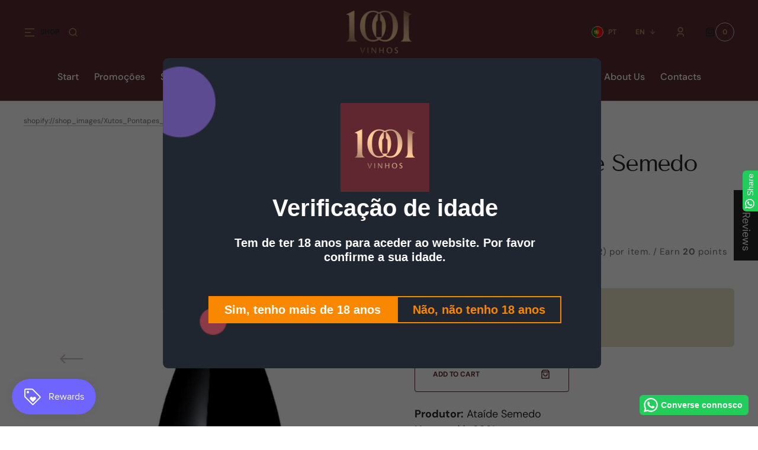

--- FILE ---
content_type: text/css
request_url: https://1001vinhos.com/cdn/shop/t/16/assets/component-search.css?v=41107484913476611311748000567
body_size: 818
content:
details>.search-modal{display:flex;align-items:flex-start;height:max-content;opacity:0}details>.search-modal::-webkit-scrollbar{width:.4rem}details>.search-modal::-webkit-scrollbar-thumb{background-color:rgb(var(--color-border));border-radius:2rem}details>.search-modal hr{margin-block:4rem}details[open]>.search-modal{opacity:1;animation:animateSearchOpen .3s ease;border-top:.1rem solid rgb(var(--color-border));border-bottom:.1rem solid rgb(var(--color-border));box-shadow:0 40px 30px #0000000d;overflow-y:unset;height:75vh;cursor:auto;overflow-y:auto}@media screen and (min-width: 1360px){details[open]>.search-modal{height:700px}}details[open]>.search-modal__without-items{padding-block:2.4rem}@media screen and (min-width: 1100px){details[open]>.search-modal__without-items{padding-block:4rem 6.6rem}}@media screen and (min-width: 1360px){details[open]>.search-modal__without-items{overflow-y:auto;height:auto}}@media screen and (min-width: 1100px){details[open]>.search-modal__without-items{padding-block:4rem 0}}details[open]>.search-modal__without-items .search__form-inner{align-items:flex-start}details[open]>.search-modal__without-items .field__without-items{width:100%}details[open]>.search-modal__without-items .field__without-items:hover input{border:2px solid rgba(var(--color-accent),.5)}details[open]>.search-modal__without-items .field__without-items:hover .predictive-search{border:2px solid rgba(var(--color-accent),.5);border-top:none}details[open]>.search-modal__without-items .predictive-search{position:relative}details:not([open]) .search-modal__close-button .icon{transform:rotate(0) scale(1)}.overflow--hidden .shopify-section-header{border-bottom:.1rem solid rgb(var(--color-border));box-shadow:0 40px 30px #0000000d}.overflow--hidden .section-header--under-menu{border-bottom:none;box-shadow:none}.overflow--hidden .header-wrapper--under-menu{border-radius:4px 4px 0 0}.search-modal--overflow{overflow-y:auto}.no-js details[open]>.header__icon--search{top:1rem;right:.5rem}.search-modal{opacity:1;top:100%;bottom:unset;width:100%;height:0;z-index:13;background-color:rgb(var(--color-header-background));top:var(--header-height)}.search-modal .field:hover input{border:2px solid rgba(var(--color-accent),.5)}.search-modal .field:hover .predictive-search{border:2px solid rgba(var(--color-accent),.5);border-top:none}.search-modal__top{display:flex;align-items:center;justify-content:space-between;gap:.8rem;width:100%}.search-modal .search__popular-items{width:100%;display:flex;flex-direction:column;gap:4rem;margin-top:7.2rem;margin-left:auto;margin-right:auto}@media screen and (min-width: 750px){.search-modal .search__popular-items{width:550px}}@media screen and (min-width: 1360px){.search-modal .search__popular-items{gap:4rem;flex-direction:row;width:100%}}.search-modal .search__popular-items .header__article-button{font-size:1.4rem;text-decoration:none;font-weight:500}.search-modal .search__popular-items .header__article-button:after{width:100%}.search-modal .search__popular-items .header__article-button:hover:after{width:0}.search-modal .search__popular-items .search__items{width:100%;display:flex;flex-direction:column;justify-content:space-between}@media screen and (min-width: 1360px){.search-modal .search__popular-items .search__items{width:calc(33.3333333333% - 4rem)}.search-modal .search__popular-items .search__items .card-horizontal-wrapper{padding:2.2rem 2.8rem}}.search-modal .search__popular-items .search__items .card-horizontal-wrapper{background-color:rgb(var(--color-base-background-2))}.search-modal .search__popular-items .search__items-list{margin:0;padding:0;list-style:none;display:flex;flex-direction:column;gap:.8rem}.search-modal .search__popular-items .search__items .search__products{margin-bottom:1rem}@media screen and (min-width: 1360px){.search-modal .search__popular-items .search__items .search__products{margin-bottom:4.5rem}}.search-modal .search__popular-items .search__items .search__subtitle{margin-bottom:2.3rem}.search-modal .search__popular-items .header__articles{width:100%;display:flex;flex-direction:column;justify-content:space-between}@media screen and (min-width: 1360px){.search-modal .search__popular-items .header__articles{width:calc(33.3333333333% - 4rem)}}.search-modal .search__popular-items .header__articles .header__article:first-child .article-card-small{padding-top:0}.search-modal .search__popular-items .header__articles .header__article:last-child .article-card-small{border-color:transparent;padding-bottom:0}.search-modal .search__popular-items .header__articles .header__articles-list{margin-bottom:1rem}@media screen and (min-width: 1360px){.search-modal .search__popular-items .header__articles .header__articles-list{margin-bottom:4.5rem}}.search-modal .search__popular-items .header__articles .subtitle{margin-bottom:2.3rem}.search-modal .search__popular-items .header__articles .article-card-small__title a{font-family:var(--font-header-menu-family)}.search-modal .search__popular-items .search__categories{width:calc(33.3333333333% + 4rem);position:relative;height:12rem;width:100%}@media screen and (min-width: 576px){.search-modal .search__popular-items .search__categories{height:28rem}}@media screen and (min-width: 1360px){.search-modal .search__popular-items .search__categories{width:calc(33.3333333333% + 4rem);height:auto;min-height:29rem;margin-top:3.7rem;margin-bottom:6.5rem}}.search-modal .search__popular-items .search__categories .search__categories_img{position:absolute;width:100%;height:100%;overflow:hidden;border-radius:6px;background-color:rgba(var(--color-foreground),.3)}.search-modal .search__popular-items .search__categories .search__categories_img img{width:100%;height:100%;object-fit:cover;border-radius:6px;transition:var(--duration-default)}.search-modal .search__popular-items .search__categories h3{position:absolute;bottom:6rem;left:3.6rem;color:#fff;margin:0}.search-modal .search__popular-items .search__categories .search__categories-link{position:absolute;left:3.6rem;bottom:3rem;color:#fff;text-decoration:none;font-weight:500;font-size:1.4rem}.search-modal .search__popular-items .search__categories .search__categories-link:after{width:100%}.search-modal .search__popular-items .search__categories .search__categories-link:hover:after{width:0}.search-modal .search__popular-items .search__categories:hover img{transform:scale(1.05)}details[open] .search-modal__item{position:relative;display:flex;align-items:flex-start;flex-direction:column;width:100%;height:max-content;animation:animateSearchOpacity .5s ease}@media screen and (min-width: 1540px){details[open] .search-modal__item{max-width:1540px}}details[open] .search-modal__item .header__heading,details[open] .search-modal__item .header__heading-link{order:0;margin-bottom:4.8rem}details[open] .search-modal__item .header__heading .header__heading-link{margin-bottom:0}details[open] .search-modal__item .search-modal__close-button{display:none}.search-modal{padding-block:2.4rem}@media screen and (min-width: 1100px){.search-modal{padding-block:4rem 6.6rem}}.search-modal.modal__content{position:fixed}.search-modal .card-horizontal__link{min-width:8rem}.search-modal__content{display:inline-flex;flex-direction:column;align-items:flex-start;justify-content:center;width:100%}.search-modal__form{position:relative;margin-top:1.6rem;width:100%}.predictive-search_form{margin-top:0}.search__form-inner{position:relative;display:flex;flex-direction:column;gap:.8rem}@media screen and (min-width: 750px){.search__form-inner{flex-direction:row}}.search__input.field__input{min-height:6rem}@media screen and (min-width: 750px){.search__input.field__input{padding-right:15rem}}.search-modal__content .field{flex-grow:1;width:auto}.search-modal__heading{text-transform:none}.search-modal__heading p{margin:0}.search-modal__content .field__label{left:6.1rem}.search__button span{height:5rem;line-height:5rem}@media screen and (min-width: 750px){.search__button{min-width:18.2rem;min-height:6rem}}.search-modal__collections{margin-top:3.5rem;margin-bottom:-2.5rem;width:100%}.search-modal__collections h2{width:100%;font-family:var(--font-heading-family);font-style:var(--font-heading-style);font-weight:var(--font-heading-weight);letter-spacing:.06rem;color:rgb(var(--color-foreground));line-height:1.3;word-wrap:break-word;max-width:100%;text-transform:none;margin:0 0 1rem}@keyframes animateSearchOpen{0%{opacity:0}to{opacity:1}}@keyframes animateSearchOpacity{0%{opacity:0}50%{opacity:0}to{opacity:1}}input::-webkit-search-decoration{-webkit-appearance:none}.search__subtitle{margin-bottom:.8rem}@media screen and (max-width: 381px){.line-divider:after{margin-left:3px;margin-right:3px}.search__articles{margin-top:3.2rem}.search-modal__form{margin-top:2.4rem}}.search__line.hide{opacity:0;display:none}
/*# sourceMappingURL=/cdn/shop/t/16/assets/component-search.css.map?v=41107484913476611311748000567 */


--- FILE ---
content_type: text/css
request_url: https://1001vinhos.com/cdn/shop/t/16/assets/section-product-carousel.css?v=134592901012384567551748000569
body_size: -32
content:
.product-carousel--border{border-top:.1rem solid rgb(var(--color-border))}.product-carousel .swiper-button-lock{display:none!important}.product-carousel .card-information__wrapper{width:auto!important}@media screen and (max-width: 1099px){.product-carousel .product-carousel__wrapper{width:100%}}.product-carousel a.button.button--simple{flex-shrink:0}.product-carousel__block{display:flex;flex-wrap:wrap;gap:.8rem}.product-carousel__text-block{width:100%;border-radius:.6rem;padding:3rem;display:flex;flex-direction:column;justify-content:space-between}@media screen and (min-width: 1100px){.product-carousel__text-block{width:25%}}@media screen and (min-width: 1360px){.product-carousel__text-block{padding:4rem}}@media screen and (min-width: 1560px){.product-carousel__text-block{padding:5rem}}@media screen and (min-width: 1760px){.product-carousel__text-block{padding:6rem}}.product-carousel__text-title{margin:0}@media (min-width: 1100px){.product-carousel__text-title{font-size:calc(var(--font-heading-h2-size) - 10px)}}@media (min-width: 1570px){.product-carousel__text-title{font-size:var(--font-heading-h2-size)}}.product-carousel__text-title p{margin:0}.product-carousel .featured-products__text{margin-bottom:3rem}.product-carousel__description{margin:0}.product-carousel .product-carousel__button-block .button{margin-top:3.2rem}.product-carousel__wrapper{width:75%;display:flex;flex-wrap:wrap;padding:0;gap:.8rem;margin-right:0}@media screen and (min-width: 1100px){.product-carousel__wrapper{margin-right:-.8rem}}.product-carousel__wrapper .product-carousel__product{border-radius:.6rem;width:calc(33.3333333333% - .8rem)}.product-carousel .nav-tools{padding-top:1rem;display:flex;width:100%}@media screen and (min-width: 1100px){.product-carousel .nav-tools{padding-top:4.1rem}}.product-carousel .nav-tools__arrow.swiper-button-disabled{opacity:.3}.product-carousel .nav-tools__scroll-cell{position:relative;top:0;left:0;width:100%}.product-carousel .nav-tools__arrows{position:relative;top:0;left:0;width:12.9rem;height:5.7rem;flex-shrink:0;flex-grow:0}.product-carousel .nav-tools__arrow{width:3.933rem;height:1.615rem;position:absolute;top:50%;transform:translateY(-50%);border:0;outline:0;margin:0;padding:0;background:none;display:block;font-size:0;cursor:pointer;color:rgba(var(--color-accent),1)}.product-carousel .nav-tools__arrow--prev{left:2.482rem}.product-carousel .nav-tools__arrow--next{right:0}.product-carousel .swiper-horizontal>.swiper-scrollbar,.product-carousel .swiper-scrollbar.swiper-scrollbar-horizontal{width:100%;height:1px;bottom:unset;top:50%;left:0;z-index:10;background-color:rgba(var(--color-accent),.5)}.product-carousel .swiper-scrollbar-drag{height:3px;margin-top:-1px;background-color:rgba(var(--color-accent),1)}html[dir=rtl] .product-carousel__wrapper{margin-left:0;margin-right:0}@media screen and (min-width: 1100px){html[dir=rtl] .product-carousel__wrapper{margin-left:-.8rem;margin-right:0}}html[dir=rtl] .product-carousel__text-block .button .icon-button-arrow{transform:translate(-5px) rotate(275deg)}html[dir=rtl] .product-carousel__text-block .button:hover .icon-button-arrow{transform:translate(0) rotate(275deg)}html[dir=rtl] .product-carousel .nav-tools__arrow--prev{left:0}html[dir=rtl] .product-carousel .nav-tools__arrow--next{right:2.482rem}
/*# sourceMappingURL=/cdn/shop/t/16/assets/section-product-carousel.css.map?v=134592901012384567551748000569 */


--- FILE ---
content_type: text/css
request_url: https://1001vinhos.com/cdn/shop/t/16/assets/disclosure.css?v=41749831523309455761748000567
body_size: -318
content:
.disclosure{position:relative}.disclosure__button{display:flex;align-items:center;height:5rem;padding:0 1rem;font-size:1.4rem;background-color:rgba(var(--color-background));cursor:pointer}.disclosure__list{position:absolute;bottom:100%;max-width:22rem;min-width:100%;width:max-content;min-height:8.2rem;max-height:19rem;margin-top:-.5rem;padding-top:.5rem;padding-bottom:.5rem;font-size:1.5rem;color:rgb(var(--color-foreground));background-color:rgb(var(--color-background));border:1px solid rgba(var(--color-foreground),.2);transform:translateY(-1rem);z-index:2;overflow-y:auto}.disclosure__list .link{padding:1rem 1.6rem;font-size:1.5rem;font-family:var(--font-header-menu-family);font-style:var(--font-header-menu-style);font-weight:var(--font-header-menu-weight);text-transform:var(--font-header-menu-text-transform)}.disclosure__item{position:relative}.disclosure__link{display:block;padding:.5rem 2.2rem;text-decoration:none;line-height:1.5}.localization-form__currency{margin-left:.4rem}.localization-form__currency:after{content:none!important}.disclosure__link--active .disclosure__country-name:after{width:100%}
/*# sourceMappingURL=/cdn/shop/t/16/assets/disclosure.css.map?v=41749831523309455761748000567 */


--- FILE ---
content_type: text/javascript
request_url: https://1001vinhos.com/cdn/shop/t/16/assets/jarallax.js?v=93128699462010326281748000567
body_size: 2935
content:
/*!
 * Jarallax v2.0.4 (https://github.com/nk-o/jarallax)
 * Copyright 2022 nK <https://nkdev.info>
 * Licensed under MIT (https://github.com/nk-o/jarallax/blob/master/LICENSE)
 */(function(global2,factory){typeof exports=="object"&&typeof module<"u"?module.exports=factory():typeof define=="function"&&define.amd?define(factory):(global2=typeof globalThis<"u"?globalThis:global2||self,global2.jarallax=factory())})(this,function(){"use strict";function ready(callback){document.readyState==="complete"||document.readyState==="interactive"?callback():document.addEventListener("DOMContentLoaded",callback,{capture:!0,once:!0,passive:!0})}let win;typeof window<"u"?win=window:typeof global<"u"?win=global:typeof self<"u"?win=self:win={};var global$1=win;const{navigator}=global$1,isMobile=/Android|webOS|iPhone|iPad|iPod|BlackBerry|IEMobile|Opera Mini/i.test(navigator.userAgent);let $deviceHelper;function getDeviceHeight(){return!$deviceHelper&&document.body&&($deviceHelper=document.createElement("div"),$deviceHelper.style.cssText="position: fixed; top: -9999px; left: 0; height: 100vh; width: 0;",document.body.appendChild($deviceHelper)),($deviceHelper?$deviceHelper.clientHeight:0)||global$1.innerHeight||document.documentElement.clientHeight}let wndH;function updateWndVars(){isMobile?wndH=getDeviceHeight():wndH=global$1.innerHeight||document.documentElement.clientHeight}updateWndVars(),global$1.addEventListener("resize",updateWndVars),global$1.addEventListener("orientationchange",updateWndVars),global$1.addEventListener("load",updateWndVars),ready(()=>{updateWndVars()});const jarallaxList=[];function getParents(elem){const parents=[];for(;elem.parentElement!==null;)elem=elem.parentElement,elem.nodeType===1&&parents.push(elem);return parents}function updateParallax(){jarallaxList.length&&(jarallaxList.forEach((data,k)=>{const{instance,oldData}=data,clientRect=instance.$item.getBoundingClientRect(),newData={width:clientRect.width,height:clientRect.height,top:clientRect.top,bottom:clientRect.bottom,wndW:global$1.innerWidth,wndH},isResized=!oldData||oldData.wndW!==newData.wndW||oldData.wndH!==newData.wndH||oldData.width!==newData.width||oldData.height!==newData.height,isScrolled=isResized||!oldData||oldData.top!==newData.top||oldData.bottom!==newData.bottom;jarallaxList[k].oldData=newData,isResized&&instance.onResize(),isScrolled&&instance.onScroll()}),global$1.requestAnimationFrame(updateParallax))}let instanceID=0;class Jarallax{constructor(item,userOptions){const self2=this;self2.instanceID=instanceID,instanceID+=1,self2.$item=item,self2.defaults={type:"scroll",speed:.5,imgSrc:null,imgElement:".jarallax-img",imgSize:"cover",imgPosition:"50% 50%",imgRepeat:"no-repeat",keepImg:!1,elementInViewport:null,zIndex:-100,disableParallax:!1,disableVideo:!1,videoSrc:null,videoStartTime:0,videoEndTime:0,videoVolume:0,videoLoop:!0,videoPlayOnlyVisible:!0,videoLazyLoading:!0,onScroll:null,onInit:null,onDestroy:null,onCoverImage:null};const dataOptions=self2.$item.dataset||{},pureDataOptions={};if(Object.keys(dataOptions).forEach(key=>{const loweCaseOption=key.substr(0,1).toLowerCase()+key.substr(1);loweCaseOption&&typeof self2.defaults[loweCaseOption]<"u"&&(pureDataOptions[loweCaseOption]=dataOptions[key])}),self2.options=self2.extend({},self2.defaults,pureDataOptions,userOptions),self2.pureOptions=self2.extend({},self2.options),Object.keys(self2.options).forEach(key=>{self2.options[key]==="true"?self2.options[key]=!0:self2.options[key]==="false"&&(self2.options[key]=!1)}),self2.options.speed=Math.min(2,Math.max(-1,parseFloat(self2.options.speed))),typeof self2.options.disableParallax=="string"&&(self2.options.disableParallax=new RegExp(self2.options.disableParallax)),self2.options.disableParallax instanceof RegExp){const disableParallaxRegexp=self2.options.disableParallax;self2.options.disableParallax=()=>disableParallaxRegexp.test(navigator.userAgent)}if(typeof self2.options.disableParallax!="function"&&(self2.options.disableParallax=()=>!1),typeof self2.options.disableVideo=="string"&&(self2.options.disableVideo=new RegExp(self2.options.disableVideo)),self2.options.disableVideo instanceof RegExp){const disableVideoRegexp=self2.options.disableVideo;self2.options.disableVideo=()=>disableVideoRegexp.test(navigator.userAgent)}typeof self2.options.disableVideo!="function"&&(self2.options.disableVideo=()=>!1);let elementInVP=self2.options.elementInViewport;elementInVP&&typeof elementInVP=="object"&&typeof elementInVP.length<"u"&&([elementInVP]=elementInVP),elementInVP instanceof Element||(elementInVP=null),self2.options.elementInViewport=elementInVP,self2.image={src:self2.options.imgSrc||null,$container:null,useImgTag:!1,position:"fixed"},self2.initImg()&&self2.canInitParallax()&&self2.init()}css(el,styles){return typeof styles=="string"?global$1.getComputedStyle(el).getPropertyValue(styles):(Object.keys(styles).forEach(key=>{el.style[key]=styles[key]}),el)}extend(out,...args){return out=out||{},Object.keys(args).forEach(i=>{args[i]&&Object.keys(args[i]).forEach(key=>{out[key]=args[i][key]})}),out}getWindowData(){return{width:global$1.innerWidth||document.documentElement.clientWidth,height:wndH,y:document.documentElement.scrollTop}}initImg(){const self2=this;let $imgElement=self2.options.imgElement;return $imgElement&&typeof $imgElement=="string"&&($imgElement=self2.$item.querySelector($imgElement)),$imgElement instanceof Element||(self2.options.imgSrc?($imgElement=new Image,$imgElement.src=self2.options.imgSrc):$imgElement=null),$imgElement&&(self2.options.keepImg?self2.image.$item=$imgElement.cloneNode(!0):(self2.image.$item=$imgElement,self2.image.$itemParent=$imgElement.parentNode),self2.image.useImgTag=!0),self2.image.$item?!0:(self2.image.src===null&&(self2.image.src="[data-uri]",self2.image.bgImage=self2.css(self2.$item,"background-image")),!(!self2.image.bgImage||self2.image.bgImage==="none"))}canInitParallax(){return!this.options.disableParallax()}init(){const self2=this,containerStyles={position:"absolute",top:0,left:0,width:"100%",height:"100%",overflow:"hidden"};let imageStyles={pointerEvents:"none",transformStyle:"preserve-3d",backfaceVisibility:"hidden"};if(!self2.options.keepImg){const curStyle=self2.$item.getAttribute("style");if(curStyle&&self2.$item.setAttribute("data-jarallax-original-styles",curStyle),self2.image.useImgTag){const curImgStyle=self2.image.$item.getAttribute("style");curImgStyle&&self2.image.$item.setAttribute("data-jarallax-original-styles",curImgStyle)}}if(self2.css(self2.$item,"position")==="static"&&self2.css(self2.$item,{position:"relative"}),self2.css(self2.$item,"z-index")==="auto"&&self2.css(self2.$item,{zIndex:0}),self2.image.$container=document.createElement("div"),self2.css(self2.image.$container,containerStyles),self2.css(self2.image.$container,{"z-index":self2.options.zIndex}),this.image.position==="fixed"&&self2.css(self2.image.$container,{"-webkit-clip-path":"polygon(0 0, 100% 0, 100% 100%, 0 100%)","clip-path":"polygon(0 0, 100% 0, 100% 100%, 0 100%)"}),self2.image.$container.setAttribute("id",`jarallax-container-${self2.instanceID}`),self2.$item.appendChild(self2.image.$container),self2.image.useImgTag?imageStyles=self2.extend({"object-fit":self2.options.imgSize,"object-position":self2.options.imgPosition,"max-width":"none"},containerStyles,imageStyles):(self2.image.$item=document.createElement("div"),self2.image.src&&(imageStyles=self2.extend({"background-position":self2.options.imgPosition,"background-size":self2.options.imgSize,"background-repeat":self2.options.imgRepeat,"background-image":self2.image.bgImage||`url("${self2.image.src}")`},containerStyles,imageStyles))),(self2.options.type==="opacity"||self2.options.type==="scale"||self2.options.type==="scale-opacity"||self2.options.speed===1)&&(self2.image.position="absolute"),self2.image.position==="fixed"){const $parents=getParents(self2.$item).filter(el=>{const styles=global$1.getComputedStyle(el),parentTransform=styles["-webkit-transform"]||styles["-moz-transform"]||styles.transform;return parentTransform&&parentTransform!=="none"||/(auto|scroll)/.test(styles.overflow+styles["overflow-y"]+styles["overflow-x"])});self2.image.position=$parents.length?"absolute":"fixed"}imageStyles.position=self2.image.position,self2.css(self2.image.$item,imageStyles),self2.image.$container.appendChild(self2.image.$item),self2.onResize(),self2.onScroll(!0),self2.options.onInit&&self2.options.onInit.call(self2),self2.css(self2.$item,"background-image")!=="none"&&self2.css(self2.$item,{"background-image":"none"}),self2.addToParallaxList()}addToParallaxList(){jarallaxList.push({instance:this}),jarallaxList.length===1&&global$1.requestAnimationFrame(updateParallax)}removeFromParallaxList(){const self2=this;jarallaxList.forEach((data,key)=>{data.instance.instanceID===self2.instanceID&&jarallaxList.splice(key,1)})}destroy(){const self2=this;self2.removeFromParallaxList();const originalStylesTag=self2.$item.getAttribute("data-jarallax-original-styles");if(self2.$item.removeAttribute("data-jarallax-original-styles"),originalStylesTag?self2.$item.setAttribute("style",originalStylesTag):self2.$item.removeAttribute("style"),self2.image.useImgTag){const originalStylesImgTag=self2.image.$item.getAttribute("data-jarallax-original-styles");self2.image.$item.removeAttribute("data-jarallax-original-styles"),originalStylesImgTag?self2.image.$item.setAttribute("style",originalStylesTag):self2.image.$item.removeAttribute("style"),self2.image.$itemParent&&self2.image.$itemParent.appendChild(self2.image.$item)}self2.image.$container&&self2.image.$container.parentNode.removeChild(self2.image.$container),self2.options.onDestroy&&self2.options.onDestroy.call(self2),delete self2.$item.jarallax}clipContainer(){}coverImage(){const self2=this,rect=self2.image.$container.getBoundingClientRect(),contH=rect.height,{speed}=self2.options,isScroll=self2.options.type==="scroll"||self2.options.type==="scroll-opacity";let scrollDist=0,resultH=contH,resultMT=0;return isScroll&&(0>speed?(scrollDist=speed*Math.max(contH,wndH),wndH<contH&&(scrollDist-=speed*(contH-wndH))):scrollDist=speed*(contH+wndH),1<speed?resultH=Math.abs(scrollDist-wndH):0>speed?resultH=scrollDist/speed+Math.abs(scrollDist):resultH+=(wndH-contH)*(1-speed),scrollDist/=2),self2.parallaxScrollDistance=scrollDist,isScroll?resultMT=(wndH-resultH)/2:resultMT=(contH-resultH)/2,self2.css(self2.image.$item,{height:`${resultH}px`,marginTop:`${resultMT}px`,left:self2.image.position==="fixed"?`${rect.left}px`:"0",width:`${rect.width}px`}),self2.options.onCoverImage&&self2.options.onCoverImage.call(self2),{image:{height:resultH,marginTop:resultMT},container:rect}}isVisible(){return this.isElementInViewport||!1}onScroll(force){const self2=this,rect=self2.$item.getBoundingClientRect(),contT=rect.top,contH=rect.height,styles={};let viewportRect=rect;if(self2.options.elementInViewport&&(viewportRect=self2.options.elementInViewport.getBoundingClientRect()),self2.isElementInViewport=0<=viewportRect.bottom&&0<=viewportRect.right&&viewportRect.top<=wndH&&viewportRect.left<=global$1.innerWidth,!force&&!self2.isElementInViewport)return;const beforeTop=Math.max(0,contT),beforeTopEnd=Math.max(0,contH+contT),afterTop=Math.max(0,-contT),beforeBottom=Math.max(0,contT+contH-wndH),beforeBottomEnd=Math.max(0,contH-(contT+contH-wndH)),afterBottom=Math.max(0,-contT+wndH-contH),fromViewportCenter=1-2*((wndH-contT)/(wndH+contH));let visiblePercent=1;if(contH<wndH?visiblePercent=1-(afterTop||beforeBottom)/contH:beforeTopEnd<=wndH?visiblePercent=beforeTopEnd/wndH:beforeBottomEnd<=wndH&&(visiblePercent=beforeBottomEnd/wndH),(self2.options.type==="opacity"||self2.options.type==="scale-opacity"||self2.options.type==="scroll-opacity")&&(styles.transform="translate3d(0,0,0)",styles.opacity=visiblePercent),self2.options.type==="scale"||self2.options.type==="scale-opacity"){let scale=1;0>self2.options.speed?scale-=self2.options.speed*visiblePercent:scale+=self2.options.speed*(1-visiblePercent),styles.transform=`scale(${scale}) translate3d(0,0,0)`}if(self2.options.type==="scroll"||self2.options.type==="scroll-opacity"){let positionY=self2.parallaxScrollDistance*fromViewportCenter;self2.image.position==="absolute"&&(positionY-=contT),styles.transform=`translate3d(0,${positionY}px,0)`}self2.css(self2.image.$item,styles),self2.options.onScroll&&self2.options.onScroll.call(self2,{section:rect,beforeTop,beforeTopEnd,afterTop,beforeBottom,beforeBottomEnd,afterBottom,visiblePercent,fromViewportCenter})}onResize(){this.coverImage()}}const jarallax=function(items,options,...args){(typeof HTMLElement=="object"?items instanceof HTMLElement:items&&typeof items=="object"&&items!==null&&items.nodeType===1&&typeof items.nodeName=="string")&&(items=[items]);const len=items.length;let k=0,ret;for(k;k<len;k+=1)if(typeof options=="object"||typeof options>"u"?items[k].jarallax||(items[k].jarallax=new Jarallax(items[k],options)):items[k].jarallax&&(ret=items[k].jarallax[options].apply(items[k].jarallax,args)),typeof ret<"u")return ret;return items};jarallax.constructor=Jarallax;const $=global$1.jQuery;if(typeof $<"u"){const $Plugin=function(...args){Array.prototype.unshift.call(args,this);const res=jarallax.apply(global$1,args);return typeof res!="object"?res:this};$Plugin.constructor=jarallax.constructor;const old$Plugin=$.fn.jarallax;$.fn.jarallax=$Plugin,$.fn.jarallax.noConflict=function(){return $.fn.jarallax=old$Plugin,this}}return ready(()=>{jarallax(document.querySelectorAll("[data-jarallax]"))}),jarallax});
//# sourceMappingURL=/cdn/shop/t/16/assets/jarallax.js.map?v=93128699462010326281748000567


--- FILE ---
content_type: text/javascript
request_url: https://1001vinhos.com/cdn/shop/t/16/compiled_assets/scripts.js?3133
body_size: 1280
content:
(function(){var __sections__={};(function(){for(var i=0,s=document.getElementById("sections-script").getAttribute("data-sections").split(",");i<s.length;i++)__sections__[s[i]]=!0})(),function(){if(!(!__sections__["featured-product"]&&!window.DesignMode))try{class ProductModal extends ModalDialog{constructor(){super()}hide(){super.hide(),window.pauseAllMedia()}show(opener){super.show(opener),this.showActiveMedia()}showActiveMedia(){this.querySelectorAll(`[data-media-id]:not([data-media-id="${this.openedBy.getAttribute("data-media-id")}"])`).forEach(element=>{element.classList.remove("active")});const activeMedia=this.querySelector(`[data-media-id="${this.openedBy.getAttribute("data-media-id")}"]`);activeMedia.classList.add("active"),activeMedia.scrollIntoView(),activeMedia.nodeName=="DEFERRED-MEDIA"&&activeMedia.querySelector("template")?.content?.querySelector(".js-youtube")&&activeMedia.loadContent()}}class ProductRecommendations extends HTMLElement{constructor(){super();const handleIntersection=(entries,observer)=>{entries[0].isIntersecting&&(observer.unobserve(this),fetch(this.dataset.url).then(response=>response.text()).then(text=>{const html=document.createElement("div");html.innerHTML=text;const recommendations=html.querySelector("product-recommendations");recommendations&&recommendations.innerHTML.trim().length&&(this.innerHTML=recommendations.innerHTML)}).catch(e=>{console.error(e)}))};new IntersectionObserver(handleIntersection.bind(this),{rootMargin:"0px 0px 200px 0px"}).observe(this)}}customElements.define("product-modal",ProductModal),customElements.define("product-recommendations",ProductRecommendations)}catch(e){console.error(e)}}(),function(){if(__sections__.footer)try{class LocalizationForm extends HTMLElement{constructor(){super(),this.elements={input:this.querySelector('input[name="locale_code"], input[name="country_code"]'),button:this.querySelector("button"),panel:this.querySelector("ul")},this.elements.button.addEventListener("click",this.openSelector.bind(this)),this.elements.button.addEventListener("focusout",this.closeSelector.bind(this)),this.addEventListener("keyup",this.onContainerKeyUp.bind(this)),this.querySelectorAll("a").forEach(item=>item.addEventListener("click",this.onItemClick.bind(this)))}hidePanel(){this.elements.button.setAttribute("aria-expanded","false"),this.elements.panel.setAttribute("hidden",!0)}onContainerKeyUp(event){event.code.toUpperCase()==="ESCAPE"&&(this.hidePanel(),this.elements.button.focus())}onItemClick(event){event.preventDefault(),this.elements.input.value=event.currentTarget.dataset.value,this.querySelector("form")?.submit()}openSelector(){this.elements.button.focus(),this.elements.panel.toggleAttribute("hidden"),this.elements.button.setAttribute("aria-expanded",(this.elements.button.getAttribute("aria-expanded")==="false").toString())}closeSelector(event){const shouldClose=event.relatedTarget&&event.relatedTarget.nodeName==="BUTTON";(event.relatedTarget===null||shouldClose)&&this.hidePanel()}}customElements.define("localization-form",LocalizationForm)}catch(e){console.error(e)}}(),function(){if(__sections__.header)try{class StickyHeader extends HTMLElement{constructor(){super()}connectedCallback(){this.header=document.querySelector(".shopify-section-header"),this.header1=document.querySelector(".header-wrapper--under-menu"),this.header_wrapper=document.querySelector(".header-wrapper"),this.header__offcanvas_menu=document.querySelector(".header__offcanvas-menu"),this.predictiveSearch=this.querySelector("predictive-search"),this.headerBounds={},this.currentScrollTop=0,this.onScrollHandler=this.onScroll.bind(this),window.addEventListener("scroll",this.onScrollHandler,!1),this.createObserver()}disconnectedCallback(){window.removeEventListener("scroll",this.onScrollHandler)}createObserver(){new IntersectionObserver((entries,observer2)=>{this.headerBounds=entries[0].intersectionRect,observer2.disconnect()}).observe(this.header)}onScroll(){const scrollTop=window.pageYOffset||document.documentElement.scrollTop;scrollTop>this.currentScrollTop&&scrollTop>this.headerBounds.bottom?(requestAnimationFrame(this.hide.bind(this)),this.predictiveSearch&&this.predictiveSearch.onFocusOut&&(this.predictiveSearch.onFocusOut(),this.predictiveSearch.onBlur())):scrollTop<this.currentScrollTop&&scrollTop>this.headerBounds.bottom?requestAnimationFrame(this.reveal.bind(this)):scrollTop<=this.headerBounds.top&&requestAnimationFrame(this.reset.bind(this)),this.currentScrollTop=scrollTop}hide(){this.header1?this.header.classList.add("shopify-section-header-fixed-hidden","shopify-section-header-sticky","animate"):(this.header.classList.add("shopify-section-header-hidden","shopify-section-header-sticky"),this.closeMenuDisclosure())}reveal(){this.header1?(this.header.classList.add("shopify-section-header-sticky","animate"),this.header.classList.remove("shopify-section-header-fixed-hidden"),this.header_wrapper.classList.add("header-wrapper--under-menu-full")):(this.header.classList.add("shopify-section-header-sticky","animate"),this.header.classList.remove("shopify-section-header-hidden")),this.header__offcanvas_menu.classList.add("header__offcanvas_menu-reveal")}reset(){this.header1?(this.header.classList.remove("shopify-section-header-fixed-hidden","shopify-section-header-sticky","animate"),this.header_wrapper.classList.remove("header-wrapper--under-menu-full")):this.header.classList.remove("shopify-section-header-hidden","shopify-section-header-sticky","animate"),this.header__offcanvas_menu.classList.remove("header__offcanvas_menu-reveal")}closeMenuDisclosure(){this.disclosures=this.disclosures||this.header.querySelectorAll("details-disclosure"),this.disclosures.forEach(disclosure=>disclosure?.close())}}customElements.define("sticky-header",StickyHeader)}catch(e){console.error(e)}}(),function(){if(__sections__["main-cart-footer"])try{class CartNote extends HTMLElement{constructor(){super(),this.addEventListener("change",debounce(event=>{const body=JSON.stringify({note:event.target.value});fetch(`${routes.cart_update_url}`,{...fetchConfig(),body})},300))}}customElements.define("cart-note",CartNote)}catch(e){console.error(e)}}(),function(){if(__sections__["main-product"])try{class ProductModal extends ModalDialog{constructor(){super()}hide(){super.hide(),window.pauseAllMedia()}show(opener){super.show(opener),this.showActiveMedia()}showActiveMedia(){this.querySelectorAll(`[data-media-id]:not([data-media-id="${this.openedBy.getAttribute("data-media-id")}"])`).forEach(element=>{element.classList.remove("active")});const activeMedia=this.querySelector(`[data-media-id="${this.openedBy.getAttribute("data-media-id")}"]`);activeMedia.classList.add("active"),activeMedia.scrollIntoView(),activeMedia.nodeName=="DEFERRED-MEDIA"&&activeMedia.querySelector("template")?.content?.querySelector(".js-youtube")&&activeMedia.loadContent()}}class ProductRecommendations extends HTMLElement{constructor(){super();const handleIntersection=(entries,observer)=>{entries[0].isIntersecting&&(observer.unobserve(this),fetch(this.dataset.url).then(response=>response.text()).then(text=>{const html=document.createElement("div");html.innerHTML=text;const recommendations=html.querySelector("product-recommendations");recommendations&&recommendations.innerHTML.trim().length&&(this.innerHTML=recommendations.innerHTML)}).catch(e=>{console.error(e)}))};new IntersectionObserver(handleIntersection.bind(this),{rootMargin:"0px 0px 200px 0px"}).observe(this)}}customElements.define("product-modal",ProductModal),customElements.define("product-recommendations",ProductRecommendations)}catch(e){console.error(e)}}(),function(){if(!(!__sections__["product-recommendations"]&&!window.DesignMode))try{const productRecommendationsSlider=()=>{$(document).ready(function(){$(".js-product-recommendations").each(function(index,parent){let parentId=`#${$(parent).attr("id")}`,carousel=document.querySelector(parentId).querySelector(".js-swiper-product-recommendations"),scrollBar=document.querySelector(parentId).querySelector(".js-product-recommendations-swiper-scrollbar"),prev=document.querySelector(parentId).querySelector(".js-product-recommendations-arrow-prev"),next=document.querySelector(parentId).querySelector(".js-product-recommendations-arrow-next"),swiperCarousel=new Swiper(carousel,{slidesPerView:3,spaceBetween:8,scrollbar:{el:scrollBar,draggable:!0},navigation:{prevEl:prev,nextEl:next},breakpoints:{0:{slidesPerView:1},920:{slidesPerView:2},1100:{slidesPerView:3},1200:{slidesPerView:2},1300:{slidesPerView:3},1500:{slidesPerView:3},1800:{slidesPerView:3}}});($(".js-product-recommendations-arrow-prev").hasClass("swiper-button-lock")||$(".js-product-recommendations-arrow-next").hasClass("swiper-button-lock"))&&$(".nav-tools").css("display","none")})})};class ProductRecommendations2 extends HTMLElement{constructor(){super();const handleIntersection=(entries,observer)=>{entries[0].isIntersecting&&(observer.unobserve(this),fetch(this.dataset.url).then(response=>response.text()).then(text=>{const html=document.createElement("div");html.innerHTML=text;const recommendations=html.querySelector("product-recommendations2");recommendations&&recommendations.innerHTML.trim().length&&(this.innerHTML=recommendations.innerHTML,productRecommendationsSlider())}).catch(e=>{console.error(e)}))};new IntersectionObserver(handleIntersection.bind(this),{rootMargin:"0px 0px 200px 0px"}).observe(this)}}customElements.define("product-recommendations2",ProductRecommendations2),document.addEventListener("shopify:section:load",function(){productRecommendationsSlider()})}catch(e){console.error(e)}}()})();
//# sourceMappingURL=/cdn/shop/t/16/compiled_assets/scripts.js.map?3133=
